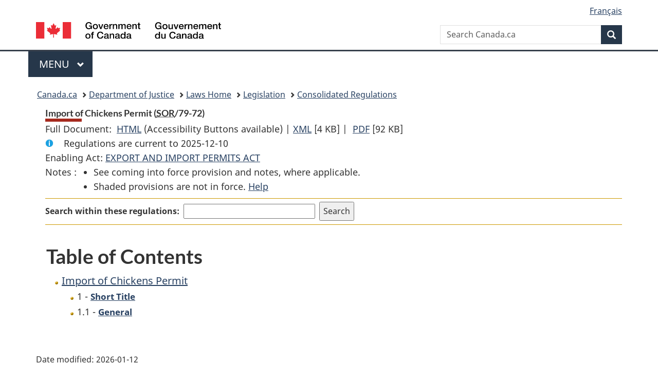

--- FILE ---
content_type: text/html
request_url: https://laws.justice.gc.ca/eng/regulations/SOR-79-72/
body_size: 15467
content:
<!DOCTYPE html>
<html class="no-js" lang="en" dir="ltr">
<head>
<meta charset="utf-8">
<meta property="dcterms:accessRights" content="2"/>
<meta property="dcterms:service" content="JUS-Laws_Lois"/>
<meta content="width=device-width,initial-scale=1" name="viewport">
<meta name="dcterms.language" title="ISO639-2" content="eng">
<link href="/canada/themes-dist/GCWeb/assets/favicon.ico" rel="icon" type="image/x-icon">
<link rel="stylesheet" href="/canada/themes-dist/GCWeb/css/theme.min.css">
<link rel="stylesheet" type="text/css" href="/css/browse.css">
<link rel="stylesheet" type="text/css" href="/css/lawContent.css">
<link rel="stylesheet" type="text/css" href="/css/commonView.css">
<script src="//assets.adobedtm.com/be5dfd287373/bb72b7edd313/launch-e34f760eaec8.min.js"></script>
<link rel="stylesheet" href="/js/jquery-ui.css" />
<title>Import of Chickens Permit</title>
<meta content="width=device-width, initial-scale=1" name="viewport" />
<!-- Meta data -->
<meta name="description" content="Federal laws of Canada" />
<meta name="dcterms.title" content="Consolidated federal laws of Canada, Import of Chickens Permit" />
<meta name="dcterms.creator" title="Department of Justice" content="Legislative Services Branch" />
<meta name="dcterms.issued" title="W3CDTF" content="2006-03-22" />
<meta name="dcterms.modified" title="W3CDTF" content="2006-03-22" />
<meta name="dcterms.subject" title="scheme" content="Consolidated federal laws of Canada, Import of Chickens Permit" />
<meta name="dcterms.language" title="ISO639-2" content="eng" />
<link href="https://fonts.googleapis.com/css?family=Montserrat" rel="stylesheet">
</head>
<body vocab="http://schema.org/" typeof="webPage">
<nav>
	<ul id="wb-tphp" class="wb-init wb-disable-inited">
		<li class="wb-slc"><a class="wb-sl" href="#wb-cont">Skip to main content</a></li>
		<li class="wb-slc"><a class="wb-sl" href="#wb-info">Skip to "About government"</a></li>
		<li class="wb-slc"><a class="wb-sl" rel="alternate" href="?wbdisable=true">Switch to basic HTML version</a></li>
	</ul>
</nav>

<header> 
	<div id="wb-bnr" class="container">
		<section id="wb-lng" class="text-right">
			<h2 class="wb-inv">Language selection</h2>
			<ul class="list-inline margin-bottom-none">
				<li><a href="/scripts/changelanguage.asp" lang="fr">Fran&ccedil;ais</a></li>
			</ul>
		</section>
		<div class="row">
			<div class="brand col-xs-5 col-md-4">
				<a href="https://www.canada.ca/en.html" rel="external"><img src="/canada/themes-dist/GCWeb/assets/sig-blk-en.svg" alt="Government of Canada" property="logo"></a>
			</div>
			<section id="wb-srch" class="col-lg-8 text-right">
				<h2>Search</h2>
				<form action="https://www.canada.ca/en/sr/srb.html" method="get" name="cse-search-box" role="search" class="form-inline ng-pristine ng-valid">
					<div class="form-group">
						<label for="wb-srch-q" class="wb-inv">Search Canada.ca</label>
						<input name="cdn" value="canada" type="hidden">
						<input name="st" value="s" type="hidden">
						<input name="num" value="10" type="hidden">
						<input name="langs" value="en" type="hidden">
						<input name="st1rt" value="1" type="hidden">
						<input name="s5bm3ts21rch" value="x" type="hidden">
						<input id="wb-srch-q" list="wb-srch-q-ac" class="wb-srch-q form-control" name="q" type="search" value="" size="34" maxlength="170" placeholder="Search Canada.ca">
						<input type="hidden" name="_charset_" value="UTF-8">
						<datalist id="wb-srch-q-ac"> </datalist>
					</div>
					<div class="form-group submit">
						<button type="submit" id="wb-srch-sub" class="btn btn-primary btn-small" name="wb-srch-sub"><span class="glyphicon-search glyphicon"></span><span class="wb-inv">Search</span></button>
					</div>
				</form>
			</section>
		</div>
	</div>
<nav id="wb-cont-menu" class="gcweb-v2 gcweb-menu" typeof="SiteNavigationElement">
	<div class="container">
		<h2 class="wb-inv">Menu</h2>
		<button type="button" aria-haspopup="true" aria-expanded="false"><span class="wb-inv">Main </span>Menu <span class="expicon glyphicon glyphicon-chevron-down"></span></button>
		<ul role="menu" aria-orientation="vertical" data-ajax-replace="https://www.canada.ca/content/dam/canada/sitemenu/sitemenu-v2-en.html">
			<li role="presentation"><a role="menuitem" tabindex="-1" href="https://www.canada.ca/en/services/jobs.html">Jobs and the workplace</a></li>
			<li role="presentation"><a role="menuitem" tabindex="-1" href="https://www.canada.ca/en/services/immigration-citizenship.html">Immigration and citizenship</a></li>
			<li role="presentation"><a role="menuitem" tabindex="-1" href="https://travel.gc.ca/">Travel and tourism</a></li>
			<li role="presentation"><a role="menuitem" tabindex="-1" href="https://www.canada.ca/en/services/business.html">Business and industry</a></li>
			<li role="presentation"><a role="menuitem" tabindex="-1" href="https://www.canada.ca/en/services/benefits.html">Benefits</a></li>
			<li role="presentation"><a role="menuitem" tabindex="-1" href="https://www.canada.ca/en/services/health.html">Health</a></li>
			<li role="presentation"><a role="menuitem" tabindex="-1" href="https://www.canada.ca/en/services/taxes.html">Taxes</a></li>
			<li role="presentation"><a role="menuitem" tabindex="-1" href="https://www.canada.ca/en/services/environment.html">Environment and natural resources</a></li>
			<li role="presentation"><a role="menuitem" tabindex="-1" href="https://www.canada.ca/en/services/defence.html">National security and defence</a></li>
			<li role="presentation"><a role="menuitem" tabindex="-1" href="https://www.canada.ca/en/services/culture.html">Culture, history and sport</a></li>
			<li role="presentation"><a role="menuitem" tabindex="-1" href="https://www.canada.ca/en/services/policing.html">Policing, justice and emergencies</a></li>
			<li role="presentation"><a role="menuitem" tabindex="-1" href="https://www.canada.ca/en/services/transport.html">Transport and infrastructure</a></li>
			<li role="presentation"><a role="menuitem" tabindex="-1" href="http://international.gc.ca/world-monde/index.aspx?lang=eng">Canada and the world</a></li>
			<li role="presentation"><a role="menuitem" tabindex="-1" href="https://www.canada.ca/en/services/finance.html">Money and finances</a></li>
			<li role="presentation"><a role="menuitem" tabindex="-1" href="https://www.canada.ca/en/services/science.html">Science and innovation</a></li>
		</ul>
	</div>
</nav>
<nav id="wb-bc" property="breadcrumb">
<h2>You are here:</h2>
<div class="container">
<ol class="breadcrumb">
<li><a href="https://www.canada.ca/en.html">Canada.ca</a></li>
<li><a href="https://www.justice.gc.ca/eng/index.html">Department of Justice</a></li>
<li><a href="/eng">Laws Home</a></li>
<li><a href="/eng/laws-index.html">Legislation</a></li>
<li><a href="/eng/regulations/">Consolidated Regulations</a></li>
</ol>
</div>
</nav>
</header>
<main property="mainContentOfPage" typeof="WebPageElement">
<div class="container">
<!-- MAIN CONT DIV START --><div class='legisHeader'><header><h1 id='wb-cont' class='HeadTitle'>Import of Chickens Permit&#x00A0;(<abbr title='Statutory Orders and Regulations'>SOR</abbr>/79-72)</h1><div id='printAll'><p id='FullDoc'>Full Document: &nbsp;</p><ul><li><a href='FullText.html'>HTML<span class='wb-invisible'>Full Document: Import of Chickens Permit</span></a>&nbsp;(Accessibility Buttons available) |&nbsp;</li><li><a href='/eng/XML/SOR-79-72.xml'>XML<span class='wb-invisible'>Full Document: Import of Chickens Permit</span></a> <span class='fileSize'>[4 KB]</span>&nbsp;|&nbsp;</li> <li><a href='/PDF/SOR-79-72.pdf'>PDF<span class='wb-invisible'>Full Document: Import of Chickens Permit</span></a> <span class='fileSize'>[92 KB]</span></li></ul></div><div class='info'><p id='assentedDate'>Regulations are current to 2025-12-10 </p></div><div>Enabling Act: <a href='/eng/acts/E-19'>EXPORT AND IMPORT PERMITS ACT</a> </div><div class='tocNotes'><span class='tocNoteLabel'>Notes :</span><ul><li>See coming into force provision and notes, where applicable.</li><li>Shaded provisions are not in force. <a href='/eng/FAQ/#g10'>Help</a></li></ul></div><div class='lineSeparator goldLineTop'></div><div class="miniSearch"><form role="search" id="miniSearchForm" class="form-inline" action="/Search/Search.aspx" method="get"><label for="txtS3archA11">Search within these regulations:</label><input type="text" id="txtS3archA11" name="txtS3archA11"/><input type="hidden" id="txtT1tl3" name="txtT1tl3" value="&quot;Import of Chickens Permit&quot;"/><input type="hidden" id="h1ts0n1y" name="h1ts0n1y" value="0"/><input type="hidden" id="ddC0nt3ntTyp3" name="ddC0nt3ntTyp3" value="Regulations" /><input type="submit" class="button-accent" value='Search' /></form></div><div class='lineSeparator goldLinePos'></div></header></div><div class='docContents'>
<h2 class="TocHeading">Table of Contents</h2>
<nav>
<ul class="TocIndent">
<li><a title="Page 1" href="page-1.html">
Import of Chickens Permit</a><ul class="TocIndent"><li><span class='sectionRange'>1 - </span><a href="page-1.html#h-866406"><span class="HTitleText1">Short Title</span></a>
</li>
<li><span class='sectionRange'>1.1 - </span><a href="page-1.html#h-866410"><span class="HTitleText1">General</span></a>
</li></ul>
</li></ul>

</nav>



</div><!-- End of Doccont -->
<!-- MAIN CONT DIV END --></div>
<section class="pagedetails container">
    <h2 class="wb-inv">Page Details</h2>   
        <dl id="wb-dtmd">
    <dt>Date modified: </dt>
    <dd><time property="dateModified">﻿2026-01-12</time></dd>
</dl>
</section>
<script src="https://ajax.googleapis.com/ajax/libs/jquery/2.2.4/jquery.js"></script>
<script src="/canada/themes-dist/wet-boew/js/wet-boew.min.js"></script>
<script src="/canada/themes-dist/GCWeb/js/theme.min.js"></script>
</main>
<footer id="wb-info">
	<div class="gc-contextual" style="background: #f5f5f5 !important; color: #222222ff">
		<div class="container">
			<nav class="wb-navcurr pb-4 pt-4">
				<h3 class="mt-4">Justice Laws Website</h3>
				<ul class="list-unstyled colcount-sm-2 colcount-md-3">
					<li><a style="color: #222222ff" href="/eng/const-index.html">Constitutional Documents</a></li>
					<li><a style="color: #222222ff" href="/eng/res-index.html">Related Resources</a></li>
					<li><a style="color: #222222ff" href="/eng/laws-index.html/">Consolidated Acts and Regulations</a></li>
					<li><a style="color: #222222ff" href="/Search/Search.aspx">Search</a></li>
					<li><a style="color: #222222ff" href="/eng/help-index.html/">Help</a></li>
				</ul>
			</nav>
		</div>
	</div>
	
	<div class="gc-contextual">
		<div class="container">
			<nav class="wb-navcurr pb-4 pt-4">
				<h3 class="mt-4">Department of Justice Canada</h3>
				<ul class="list-unstyled colcount-sm-2 colcount-md-3">
					<li><a href="https://www.justice.gc.ca/eng/fl-df/index.html">Family Law</a></li>
					<li><a href="https://www.justice.gc.ca/eng/cj-jp/index.html">Criminal Justice</a></li>
					<li><a href="https://www.justice.gc.ca/eng/fund-fina/index.html">Funding</a></li>
					<li><a href="https://www.justice.gc.ca/eng/csj-sjc/index.html">Canada's System of Justice</a></li>
					<li><a href="https://laws-lois.justice.gc.ca/eng/" rel="external">Laws</a></li>
				</ul>
			</nav>
		</div>
	</div>
	<div class="landscape">
		<div class="container">
			<nav class="wb-navcurr pb-3 pt-4">
				<h3 class="mt-3">Government of Canada</h3>
				<ul class="list-unstyled colcount-sm-2 colcount-md-3">
					<li><a href="https://www.canada.ca/en/contact.html" rel="external">All contacts</a></li>
					<li><a href="https://www.canada.ca/en/government/dept.html" rel="external">Departments and agencies</a></li>
					<li><a href="https://www.canada.ca/en/government/system.html" rel="external">About government</a></li>
				</ul>
				
				<h4><span class="wb-inv">Themes and topics</span></h4>
				<ul class="list-unstyled colcount-sm-2 colcount-md-3">
					<li><a href="https://www.canada.ca/en/services/jobs.html" rel="external">Jobs</a></li>
					<li><a href="https://www.canada.ca/en/services/immigration-citizenship.html" rel="external">Immigration and citizenship</a></li>
					<li><a href="https://travel.gc.ca/" rel="external">Travel and tourism</a></li>
					<li><a href="https://www.canada.ca/en/services/business.html" rel="external">Business</a></li>
					<li><a href="https://www.canada.ca/en/services/benefits.html" rel="external">Benefits</a></li>
					<li><a href="https://www.canada.ca/en/services/health.html" rel="external">Health</a></li>
					<li><a href="https://www.canada.ca/en/services/taxes.html" rel="external">Taxes</a></li>
					<li><a href="https://www.canada.ca/en/services/environment.html" rel="external">Environment and natural resources</a></li>
					<li><a href="https://www.canada.ca/en/services/defence.html" rel="external">National security and defence</a></li>
					<li><a href="https://www.canada.ca/en/services/culture.html" rel="external">Culture, history and sport</a></li>
					<li><a href="https://www.canada.ca/en/services/policing.html" rel="external">Policing, justice and emergencies</a></li>
					<li><a href="https://www.canada.ca/en/services/transport.html" rel="external">Transport and infrastructure</a></li>
					<li><a href="https://international.gc.ca/world-monde/index.aspx?lang=eng" rel="external">Canada and the world</a></li>
					<li><a href="https://www.canada.ca/en/services/finance.html" rel="external">Money and finance</a></li>
					<li><a href="https://www.canada.ca/en/services/science.html" rel="external">Science and innovation</a></li>
					<li><a href="https://www.canada.ca/en/services/indigenous-peoples.html" rel="external">Indigenous peoples</a></li>
					<li><a href="https://www.canada.ca/en/services/veterans.html" rel="external">Veterans and military</a></li>
					<li><a href="https://www.canada.ca/en/services/youth.html" rel="external">Youth</a></li>
				</ul>
			</nav>
		</div>
	</div>
	<div class="brand">
		<div class="container">
			<div class="row">
				<nav class="col-md-9 col-lg-10 ftr-urlt-lnk pb-0">
					<ul>
						<li><a href="https://www.canada.ca/en/social.html" rel="external">Social media</a></li>
						<li><a href="https://www.canada.ca/en/mobile.html" rel="external">Mobile applications</a></li>
						<li><a href="https://www.canada.ca/en/government/about.html" rel="external">About Canada.ca</a></li>
						<li><a href="https://www.canada.ca/en/transparency/terms.html" rel="external">Terms and conditions</a></li>
						<li><a href="https://www.canada.ca/en/transparency/privacy.html" rel="external">Privacy</a></li>
					</ul>
				</nav>
				<div class="col-xs-6 visible-sm visible-xs tofpg">
					<a href="#wb-cont">Top of Page <span class="glyphicon glyphicon-chevron-up"></span></a>
				</div>
				<div class="col-xs-6 col-md-3 col-lg-2 text-right">
					<img src="https://wet-boew.github.io/themes-dist/GCWeb/GCWeb/assets/wmms-blk.svg" alt="Symbol of the Government of Canada">
				</div>
			</div>
		</div>
	</div>
</footer>
<!-- ELAPSE -->
<!-- Do not remove - this Adobe Analytics tag - STARTS --> 	
<script>_satellite.pageBottom();</script>
<!-- Do not remove - this Adobe Analytics tag - STARTS -->
<script src="/js/tocCheckjs.js"></script>
</body>
</html>
